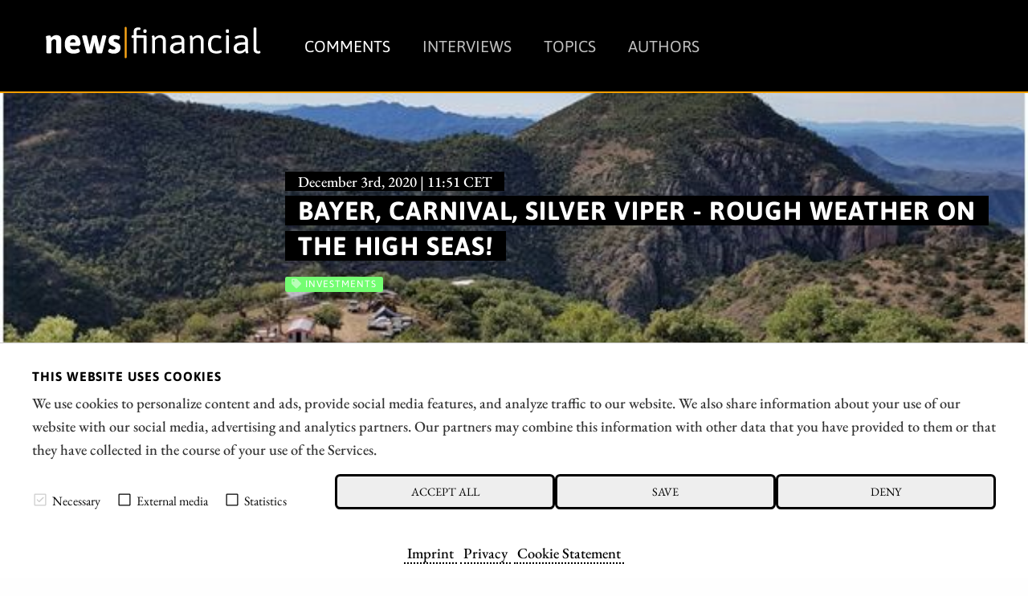

--- FILE ---
content_type: text/html; charset=UTF-8
request_url: https://news.financial/comments/bayer-carnival-silver-viper-rough-weather-on-the-high-seas
body_size: 12492
content:




<!doctype html>
<html class="no-js" lang="en">
<head>
    <meta charset="utf-8" />
    <meta http-equiv="x-ua-compatible" content="ie=edge">
    <meta name="viewport" content="width=device-width, initial-scale=1.0" />
    <meta name="robots" content="max-image-preview:large">
  
    <title>Bayer, Carnival, Silver Viper - Rough weather on the high seas!</title>

    

<script src="/assets/build/runtime.js"></script>
<link rel="stylesheet" href="/assets/build/apaton-nf.css">
<script src="/assets/build/apaton-nf.js"></script>


<script type="text/javascript">
    if (
        /Safari/.test(navigator.userAgent)
        && !/Chrome/.test(navigator.userAgent)
        && (('ontouchstart' in window) || window.DocumentTouch && document instanceof DocumentTo)
    ){
        var head  = document.getElementsByTagName('head')[0];
        var link  = document.createElement('link');
        link.rel  = 'stylesheet';
        link.type = 'text/css';
        link.href = '/assets/default/css/safari-ios.css';
        head.appendChild(link);
    }

    
</script>
    
<link rel="apple-touch-icon" sizes="57x57" href="/assets/favicons/apple-touch-icon-57x57.png">
<link rel="apple-touch-icon" sizes="60x60" href="/assets/favicons/apple-touch-icon-60x60.png">
<link rel="apple-touch-icon" sizes="72x72" href="/assets/favicons/apple-touch-icon-72x72.png">
<link rel="apple-touch-icon" sizes="76x76" href="/assets/favicons/apple-touch-icon-76x76.png">
<link rel="apple-touch-icon" sizes="114x114" href="/assets/favicons/apple-touch-icon-114x114.png">
<link rel="apple-touch-icon" sizes="120x120" href="/assets/favicons/apple-touch-icon-120x120.png">
<link rel="apple-touch-icon" sizes="144x144" href="/assets/favicons/apple-touch-icon-144x144.png">
<link rel="apple-touch-icon" sizes="152x152" href="/assets/favicons/apple-touch-icon-152x152.png">
<link rel="apple-touch-icon" sizes="180x180" href="/assets/favicons/apple-touch-icon-180x180.png">

<link rel="icon" type="image/png" sizes="192x192"  href="/assets/favicons/android-icon-192x192.png">
<link rel="icon" type="image/png" sizes="32x32" href="/assets/favicons/favicon-32x32.png">
<link rel="icon" type="image/png" sizes="96x96" href="/assets/favicons/favicon-96x96.png">
<link rel="icon" type="image/png" sizes="16x16" href="/assets/favicons/favicon-16x16.png">

<meta name="msapplication-TileColor" content="#ffffff">
<meta name="msapplication-TileImage" content="/assets/favicons/mstile-310x310.png">

<meta name="theme-color" content="#ffffff">    
    
            <meta name="robots" content="index, follow">
    
            <meta name="description" content="Gold up 60 Dollars! Precious metals are beginning to recover from their recent decline in the options market. It is often rumored that the sales in gold & silver have to do with raising money from the prominent market players. Short Gold - Long Nasdaq. The NDX, in any case, climbed to a new all-time high yesterday. In the face of renewed speculation frenzy, which also drove the Bitcoin price back to record highs, some financial media have revived the old argument. The Blockchain creature would be the new gold is the slogan, but some Tweets also show, e.g., from market analyst Fred Hickey, why Bitcoin should not be confused with the yellow metal: 'The history of gold is 3,000 years old - that of Bitcoin not even 10 - and gold has a natural attraction!' Currently, the value ratio is 10:1 - Gold analysts see the price at over USD 20,000 in 2025, but Bitcoin already costs that today." />
        
    <meta property="og:type"        content="website" />
    <meta property="og:site_name"   content="news|financial" />
    <meta property="og:title"       content="Bayer, Carnival, Silver Viper - Rough weather on the high seas!">
    <meta property="og:url"         content="https://news.financial/comments/bayer-carnival-silver-viper-rough-weather-on-the-high-seas" />
    <meta property="og:description" content="Gold up 60 Dollars! Precious metals are beginning to recover from their recent decline in the options market. It is often rumored that the sales in gold & silver have to do with raising money from the prominent market players. Short Gold - Long Nasdaq. The NDX, in any case, climbed to a new all-time high yesterday. In the face of renewed speculation frenzy, which also drove the Bitcoin price back to record highs, some financial media have revived the old argument. The Blockchain creature would be the new gold is the slogan, but some Tweets also show, e.g., from market analyst Fred Hickey, why Bitcoin should not be confused with the yellow metal: 'The history of gold is 3,000 years old - that of Bitcoin not even 10 - and gold has a natural attraction!' Currently, the value ratio is 10:1 - Gold analysts see the price at over USD 20,000 in 2025, but Bitcoin already costs that today.">

    <link href="https://news.financial/media/plugins/schokoladenseite/kirby-cookie-plugin/css/cookiebar.css" rel="stylesheet">
    
            <meta property="og:image" content="https://news.financial/media/pages/comments/bayer-carnival-silver-viper-rough-weather-on-the-high-seas/1f57417392-1756998658/silver-viper.jpg">
    
            
        
    <script data-nscript="beforeInteractive">
        function getCookie(key) {
            var keyValue = document.cookie.match('(^|;) ?' + key + '=([^;]*)(;|$)');
            return keyValue ? keyValue[2] : null;
        }
        if (getCookie('schokocookies') != null) {
            document.documentElement.setAttribute('data-cookie', 'no')
        }
    </script>
</head>
<body id="top" name="top">

<script>
		

	var cookiebarConfig = {
		domain: 'news.financial',
		cookieGroups: {
							media: {
					cookies: {
												googleMaps: {
							activateLabel: 'Activate map!*',
							activateText: '*By clicking on the button, you activate the map. By activating the map, a connection to Google is established and personal data is transmitted. Cookies are also stored. More information in our <a href="https://news.financial/privacy">Privacy</a>.',
						},
																		youtube: {
							activateLabel: 'Activate video!*',
							activateText: '*By clicking on the button, you activate the video. By activating the video, a connection to Google is established and personal data is transmitted. Cookies are also stored. More information in our <a href="https://news.financial/privacy">Privacy</a>.',
						},
											}
				},
										statistic: {
					cookies: {
													analytics: {
								gaProperty: 'G-T675TBTGLX',
							}
																	}
				}
					}
	}
</script>

<div id="cookieChoiceInfo" aria-hidden="true">
	<div class="row">
		<div class="row-intro">
			<h2>THIS WEBSITE USES COOKIES</h2>
			<p>We use cookies to personalize content and ads, provide social media features, and analyze traffic to our website. We also share information about your use of our website with our social media, advertising and analytics partners. Our partners may combine this information with other data that you have provided to them or that they have collected in the course of your use of the Services.</p>
		</div>
		<div class="row-selection">
			<div class="col-checkboxes">
				<span class="cookie-checkbox "><i role="checkbox" aria-checked="true" aria-label="Necessary (not deselectable)" tabindex="0" class="icon-checkbox icon-checkbox-selected icon-checkbox-disabled" data-cookieselection="system"></i>Necessary</span>
									<span class="cookie-checkbox "><i role="checkbox" aria-checked="false" aria-label="External media" tabindex="0" class="icon-checkbox" data-cookieselection="media"></i>External media</span>
													<span class="cookie-checkbox "><i role="checkbox" aria-checked="false" aria-label="Statistics" tabindex="0" class="icon-checkbox" data-cookieselection="statistic"></i>Statistics</span>
							</div>
			<div class="col-buttons">
				<div class="col-btn-all">
					<button class="btn-secondary cookie-btn cookie-btn-all" data-cookieselection="system,media,statistic">Accept all</a>
				</div>
				<div class="col-btn-save">
					<button class="btn-secondary cookie-btn cookie-btn-save" data-cookieselection="system">Save</a>
				</div>
				<div class="col-btn-close">
					<button class="btn-secondary cookie-btn cookie-btn-close" data-cookieselection="system">Deny</a>
				</div>
			</div>
		</div>
		<div class="row-links">
			<div class="mobile-grid-100 text-center">
				<p>
											<a href="https://news.financial/imprint">Imprint</a>
																<a href="https://news.financial/privacy">Privacy</a>
																<a href="https://news.financial/cookie-statement">Cookie Statement</a>
									</p>
			</div>
		</div>
	</div>
</div>

<div class="off-canvas-wrapper">
    <div class="mobile-nav off-canvas position-right" id="offCanvasTop1" data-off-canvas>

        <p class="text-right">
            <a data-close href="#">Close menu <i aria-label="Close menu" class="fas fa-times-circle"></i></a>
        </p>

        <hr />

        <ul class="main-nav">
            
	<li class="active">
	    <a href="https://news.financial/comments">Comments</a>
	</li>
	<li >
	    <a href="https://news.financial/interviews">Interviews</a>
	</li>
	<li >
	    <a href="https://news.financial/topics">Topics</a>
	</li>
	<li >
	    <a href="https://news.financial/authors">Authors</a>
	</li>
        </ul>

        <hr />

        <ul>
            
<li><a href="/imprint">Imprint</a></li>
<li><a href="/privacy">Privacy</a></li>
<li><a href="/conflict-of-interests-risk-note">Conflict of interests & risk note</a></li>
<li><a href="/terms-of-use">Terms of use</a></li>        </ul>

        <hr />

    </div>

    <div class="off-canvas-content" data-off-canvas-content>
        <header>
            <div class="row">
                <div class="columns small-6 medium-4 large-3">
                    <a class="simple" href="/"><img src="/assets/img/logo.svg" alt="news|financial Logo" /></a>
                </div>

                <div class="columns large-9 show-for-large">
                    <ul class="main-nav ">
                        
	<li class="active">
	    <a href="https://news.financial/comments">Comments</a>
	</li>
	<li >
	    <a href="https://news.financial/interviews">Interviews</a>
	</li>
	<li >
	    <a href="https://news.financial/topics">Topics</a>
	</li>
	<li >
	    <a href="https://news.financial/authors">Authors</a>
	</li>
                    </ul>
                    &nbsp;
                </div>

                <div class="columns small-6 medium-8 hide-for-large text-right">
                    <i class="fas fa-2x fa-bars" data-toggle="offCanvasTop1"></i>
                </div>

            </div>
        </header>
<main>

	<article>
        <div class="motive" style="background-image: url('https://news.financial/media/pages/comments/bayer-carnival-silver-viper-rough-weather-on-the-high-seas/1f57417392-1756998658/silver-viper-1920x-q80.jpg')">
			<section>
	    		<div class="row">
	        		<div class="columns large-9 large-offset-3">
	        			<p class="interview_with">December 3rd, 2020 | 11:51 CET</p>
	            		<div style="padding: 0 0 1rem 1rem;">
	            			<h1>
																	Bayer, Carnival, Silver Viper - Rough weather on the high seas!															</h1>
	            		</div>
	            		
	            		
<ul class="tags">
    	<li class="investments" style="background-color: #74fd72; ">
  		<i class="fa fa-tag" aria-hidden="true"></i> Investments  	</li>
  </ul>	            		
	            	</div>
	            </div>
	        </section>
	    </div>

        
    <div class="c1" style="margin: 0; font-size: 0.75rem; padding: 0.2rem 0 0 0;">
        <div class="row">
            <div class="columns text-right">
                Photo credits:
                Silver Viper Minerals            </div>
        </div>
    </div>

	    <section class="c2" id="newsletterPre">
            <div class="row">
    			<div class="columns large-offset-3 large-9">

											<p>Gold up 60 Dollars! Precious metals are beginning to recover from their recent decline in the options market. It is often rumored that the sales in gold &amp; silver have to do with raising money from the prominent market players. Short Gold - Long Nasdaq. The NDX, in any case, climbed to a new all-time high yesterday. In the face of renewed speculation frenzy, which also drove the Bitcoin price back to record highs, some financial media have revived the old argument. The Blockchain creature would be the new gold is the slogan, but some Tweets also show, e.g., from market analyst Fred Hickey, why Bitcoin should not be confused with the yellow metal: "The history of gold is 3,000 years old - that of Bitcoin not even 10 - and gold has a natural attraction!" Currently, the value ratio is 10:1 - Gold analysts see the price at over USD 20,000 in 2025, but Bitcoin already costs that today.</p>					   					

   					<p class="date">
					   	<i class="fas fa-clock"></i>
						time to read:						<strong>4 minutes</strong>
						
            			| <i class="fa fa-user-circle" aria-hidden="true"></i>
						Author:

            			 
					        
                                                            <a href="https://news.financial/authors/andre-will-laudien">André Will-Laudien</a>
                            					    
						<br /> ISIN:
																										CA8283341029													,							GB0031215220													,							DE000BAY0017						
            		</p>
    			</div>
    		</div>
    	</section>

        
		<section>
		    <div class="row">
		        <div class="columns large-9 large-offset-3 end">
					<h2>Table of contents:</h2>
		            <div class="toc">
                        <ul data-toc="#mainContent" data-toc-headings="h2,h3,h4"></ul>
                    </div>
		        </div>
		    </div>

		    <hr />

		    <div class="row">

		        <div class="columns large-3">
		        	
	<div class="quote shadow ">
		<div class="row collapse">
			
							<div class="columns small-3 medium-2 large-12 text-center">
					<img class="face face-small" src="https://news.financial/media/pages/interviews/desert-gold-ventures-ceo-jared-scharf-allied-gold-barrick-gold-and-endeavour-mining-are-important-neighbors/157eb3a67c-1756998662/jared-scharf-54x54-crop-q85.png" alt="Jared Scharf, CEO, Desert Gold Ventures Inc." title="Jared Scharf, CEO, Desert Gold Ventures Inc." />
				</div>
						
			<div class="columns small-9 medium-10 large-12">
				<blockquote>
					"[...] We have built one of the largest land packages of any non-producer in the belt at over 440 sq.km and have made more than 25 gold discoveries on the property to date with 5 of these discoveries totaling about 1.1 million ounces of gold resources. [...]"
					<cite>
						Jared Scharf,
						CEO,
						Desert Gold Ventures Inc.					</cite>
				</blockquote>

									<p>
						<i class="fa fa-arrow-circle-right" aria-hidden="true"></i>
						<a href="https://news.financial/interviews/desert-gold-ventures-ceo-jared-scharf-allied-gold-barrick-gold-and-endeavour-mining-are-important-neighbors">Full interview</a>
					</p>
							</div>
		</div>
	</div>
	
                    &nbsp;
                    <div class="show-for-large">
                        <p class="text-center">Author</p>
                        
						    <div class="text-center">
        <div class="text-center">
    <a class="simple" href="https://news.financial/authors/andre-will-laudien">
        <img class="face" src="https://news.financial/media/pages/authors/andre-will-laudien/c121f9dcc4-1756998662/andre-will-laudien-118x118-crop-q80.png" alt="Andr&eacute; Will-Laudien" title="Andr&eacute; Will-Laudien" />

    </a>
</div>    </div>

<h2 class="text-center">
    <a title="André Will-Laudien" href="https://news.financial/authors/andre-will-laudien">André Will-Laudien</a>
</h2>

<p><p>Born in Munich, he first studied economics and graduated in business administration at the Ludwig-Maximilians-University in 1995. As he was involved with the stock market at a very early stage, he now has more than 30 years of experience in the capital markets.</p></p>

<p><a title="André Will-Laudien" href="https://news.financial/authors/andre-will-laudien">About the author</a></p>

<hr class="show-for-small-only" />
						
<hr />

<h2 class="text-center">Tag cloud</h2>


<ul class="tags">
                    <li>
        <a href="/comments/tag:Mining"><i class="fa fa-tag" aria-hidden="true"></i> Mining</a>
    </li>
                <li>
        <a href="/comments/tag:zinc"><i class="fa fa-tag" aria-hidden="true"></i> zinc</a>
    </li>
                <li>
        <a href="/comments/tag:CriticalMetals"><i class="fa fa-tag" aria-hidden="true"></i> CriticalMetals</a>
    </li>
                <li>
        <a href="/comments/tag:Defense"><i class="fa fa-tag" aria-hidden="true"></i> Defense</a>
    </li>
                <li>
        <a href="/comments/tag:Drones"><i class="fa fa-tag" aria-hidden="true"></i> Drones</a>
    </li>
                <li>
        <a href="/comments/tag:armaments"><i class="fa fa-tag" aria-hidden="true"></i> armaments</a>
    </li>
                <li>
        <a href="/comments/tag:royalties"><i class="fa fa-tag" aria-hidden="true"></i> royalties</a>
    </li>
                <li>
        <a href="/comments/tag:Sustainability"><i class="fa fa-tag" aria-hidden="true"></i> Sustainability</a>
    </li>
                <li>
        <a href="/comments/tag:Investments"><i class="fa fa-tag" aria-hidden="true"></i> Investments</a>
    </li>
                <li>
        <a href="/comments/tag:travel"><i class="fa fa-tag" aria-hidden="true"></i> travel</a>
    </li>
                <li>
        <a href="/comments/tag:airline"><i class="fa fa-tag" aria-hidden="true"></i> airline</a>
    </li>
                <li>
        <a href="/comments/tag:aerospace"><i class="fa fa-tag" aria-hidden="true"></i> aerospace</a>
    </li>
                <li>
        <a href="/comments/tag:Biotechnology"><i class="fa fa-tag" aria-hidden="true"></i> Biotechnology</a>
    </li>
                <li>
        <a href="/comments/tag:Biotech"><i class="fa fa-tag" aria-hidden="true"></i> Biotech</a>
    </li>
                <li>
        <a href="/comments/tag:Pharma"><i class="fa fa-tag" aria-hidden="true"></i> Pharma</a>
    </li>
                <li>
        <a href="/comments/tag:Gold"><i class="fa fa-tag" aria-hidden="true"></i> Gold</a>
    </li>
                <li>
        <a href="/comments/tag:Commodities"><i class="fa fa-tag" aria-hidden="true"></i> Commodities</a>
    </li>
                <li>
        <a href="/comments/tag:renewableenergy"><i class="fa fa-tag" aria-hidden="true"></i> renewableenergy</a>
    </li>
                <li>
        <a href="/comments/tag:Batteries"><i class="fa fa-tag" aria-hidden="true"></i> Batteries</a>
    </li>
                <li>
        <a href="/comments/tag:BatteryMetals"><i class="fa fa-tag" aria-hidden="true"></i> BatteryMetals</a>
    </li>
            </ul>

						<hr />

<h2 class="text-center">Shares cloud</h2>


<ul class="tags">
                        <li>
        <a href="/comments/isin:AU000000DRO2"><i class="fa fa-tag" aria-hidden="true"></i>
            DRONESHIELD LTD        </a>
    </li>
                    <li>
        <a href="/comments/isin:CA70260R1082"><i class="fa fa-tag" aria-hidden="true"></i>
            PASINEX RESOURCES LTD.        </a>
    </li>
                    <li>
        <a href="/comments/isin:DE000RENK730"><i class="fa fa-tag" aria-hidden="true"></i>
            RENK AG O.N.        </a>
    </li>
                    <li>
        <a href="/comments/isin:DE0007314007"><i class="fa fa-tag" aria-hidden="true"></i>
            HEIDELBERG.DRUCKMA.O.N.        </a>
    </li>
                    <li>
        <a href="/comments/isin:DE000TUAG505"><i class="fa fa-tag" aria-hidden="true"></i>
            TUI AG NA O.N.        </a>
    </li>
                    <li>
        <a href="/comments/isin:CA75527Q1081"><i class="fa fa-tag" aria-hidden="true"></i>
            RE ROYALTIES LTD        </a>
    </li>
                    <li>
        <a href="/comments/isin:DE0008232125"><i class="fa fa-tag" aria-hidden="true"></i>
            LUFTHANSA AG VNA O.N.        </a>
    </li>
                    <li>
        <a href="/comments/isin:US0092791005"><i class="fa fa-tag" aria-hidden="true"></i>
            AIRBUS SE /UNSP.ADRS        </a>
    </li>
                    <li>
        <a href="/comments/isin:US7170811035"><i class="fa fa-tag" aria-hidden="true"></i>
            PFIZER INC. DL-_05        </a>
    </li>
                    <li>
        <a href="/comments/isin:DE000BAY0017"><i class="fa fa-tag" aria-hidden="true"></i>
            BAYER AG NA O.N.        </a>
    </li>
                    <li>
        <a href="/comments/isin:GB00BM9XQ619"><i class="fa fa-tag" aria-hidden="true"></i>
            VIDAC PHARMA HOLDING PLC        </a>
    </li>
                    <li>
        <a href="/comments/isin:DE000A0D6554"><i class="fa fa-tag" aria-hidden="true"></i>
            NORDEX SE O.N.        </a>
    </li>
                    <li>
        <a href="/comments/isin:DK0062498333"><i class="fa fa-tag" aria-hidden="true"></i>
            NOVO NORDISK A/S        </a>
    </li>
                    <li>
        <a href="/comments/isin:CA00149L1058"><i class="fa fa-tag" aria-hidden="true"></i>
            AJN RESOURCES INC. O.N.        </a>
    </li>
                    <li>
        <a href="/comments/isin:US03743Q1085"><i class="fa fa-tag" aria-hidden="true"></i>
            APA CORPORATION        </a>
    </li>
                    <li>
        <a href="/comments/isin:CA62908A1003"><i class="fa fa-tag" aria-hidden="true"></i>
            NEO BATTERY MATERIALS LTD        </a>
    </li>
                    <li>
        <a href="/comments/isin:US47215P1066"><i class="fa fa-tag" aria-hidden="true"></i>
            JD.COM SP.ADR A1 DL-00002        </a>
    </li>
                    <li>
        <a href="/comments/isin:CA06849F1080"><i class="fa fa-tag" aria-hidden="true"></i>
            BARRICK MINING CORPORATION        </a>
    </li>
                    <li>
        <a href="/comments/isin:CA32076V1031"><i class="fa fa-tag" aria-hidden="true"></i>
            FIRST MAJESTIC SILVER        </a>
    </li>
                    <li>
        <a href="/comments/isin:CA8280611010"><i class="fa fa-tag" aria-hidden="true"></i>
            SILVER NORTH RESOURCES LTD        </a>
    </li>
            </ul>                    </div>
		        </div>

		        <div class="columns large-9 end">     
		            
		            <div class="content" id="mainContent">
		            	
						
						<div class="show-for-large" style="margin-bottom: 1rem;">
							
<section>
    <div class="row collapse">
        <div class="smIconsWrap">

            <a  class="tg"
                target="_blank"
                rel="noopener"
                href="https://t.me/news_financial_en">
                <i class="fab fa-telegram"></i>
            </a>

            <a  class="tw"
                target="_blank"
                rel="noopener"
                href="http://twitter.com/share?text=Bayer%2C%20Carnival%2C%20Silver%20Viper%20-%20Rough%20weather%20on%20the%20high%20seas%21&url=https%3A%2F%2Fnews.financial%2Fcomments%2Fbayer-carnival-silver-viper-rough-weather-on-the-high-seas&hashtags=Investments">
                <i class="fab fa-twitter"></i>
            </a>

            <a  class="fb"
                target="_blank"
                rel="noopener"
                href="http://www.facebook.com/sharer.php?u=https%3A%2F%2Fnews.financial%2Fcomments%2Fbayer-carnival-silver-viper-rough-weather-on-the-high-seas">
                <i class="fab fa-facebook"></i>
            </a>

            <a  class="wa"
                href="whatsapp://send?text=https%3A%2F%2Fnews.financial%2Fcomments%2Fbayer-carnival-silver-viper-rough-weather-on-the-high-seas?utm_source=whatsapp&amp;utm_medium=sharebutton&amp;utm_campaign=whatsapp">
                <i class="fab fa-whatsapp"></i>
            </a>

            <a  class="rd"
                target="_blank"
                rel="noopener"
                href="http://www.reddit.com/submit?title=Bayer%2C%20Carnival%2C%20Silver%20Viper%20-%20Rough%20weather%20on%20the%20high%20seas%21&url=https%3A%2F%2Fnews.financial%2Fcomments%2Fbayer-carnival-silver-viper-rough-weather-on-the-high-seas&hashtags=Investments">
                <i class="fab fa-reddit-alien"></i>
            </a>

            <a  class="ln"
                target="_blank"
                rel="noopener"
                href="https://www.linkedin.com/shareArticle?mini=true&url=https%3A%2F%2Fnews.financial%2Fcomments%2Fbayer-carnival-silver-viper-rough-weather-on-the-high-seas&summary=Bayer%2C+Carnival%2C+Silver+Viper+-+Rough+weather+on+the+high+seas%21">
                <i class="fab fa-linkedin-in"></i>
            </a>

            <a  class="xi"
                target="_blank"
                rel="noopener"
                href="https://www.xing.com/spi/shares/new?url=https%3A%2F%2Fnews.financial%2Fcomments%2Fbayer-carnival-silver-viper-rough-weather-on-the-high-seas">
                <i class="fab fa-xing"></i>
            </a>

            <a  class="po"
                target="_blank"
                rel="noopener"
                href="https://widgets.getpocket.com/v1/popup?url=https%3A%2F%2Fnews.financial%2Fcomments%2Fbayer-carnival-silver-viper-rough-weather-on-the-high-seas">
                <i class="fab fa-get-pocket"></i>
            </a>

            <a  class="ml"
                target="_blank"
                href="mailto:?subject=Bayer%2C%20Carnival%2C%20Silver%20Viper%20-%20Rough%20weather%20on%20the%20high%20seas%21&amp;body=https://news.financial/comments/bayer-carnival-silver-viper-rough-weather-on-the-high-seas">
                <i class="fas fa-envelope"></i>
            </a>


            <a  class="rs show-for-large"
                target="_blank"
                href="./rss">
                <i class="fas fa-rss"></i>
            </a>

            <a  class="ho"
                href="/">
                <i class="fas fa-home"></i>
            </a>

        </div>


    </div>
</section>
						</div>

						<h2>Bayer - The naughty daughter</h2>
<p>A federal judge has rejected Bayer AG's proposed USD 648 million settlement in a class-action lawsuit filed by cities and other plaintiffs alleging PCB contamination. In a decision issued on November 25, the US District Judge in Los Angeles said the agreement appeared "too broad in scope" because it could shield Bayer from future claims and would require the plaintiffs to indemnify Bayer against such claims. <strong>Bayer acquired Monsanto for USD 63 billion in 2018 and said in a statement that it would work with plaintiffs to resolve their concerns.</strong> Los Angeles County and the cities of San Diego, Baltimore and Portland are among the plaintiffs, who are now from 36 states. The payout was to include USD 550 million for Class Members and up to USD 98 million for attorneys' fees and disbursements. For the time being, the proceedings continue.</p>
<p><strong>Already in June, Bayer announced plans to pay approximately USD12 billion to settle litigation relating to Monsanto's herbicide Roundup.</strong> Bayer has now stated that Roundup is safe and well-tolerated by humans. A further problem exists with polychlorinated biphenyls (PCBs). They were once used extensively to insulate electrical appliances and were also used in products such as carbonless paper, sealants, flooring and paints. The US government banned PCBs in 1979 after they were linked to cancer and other health problems. Monsanto produced PCBs from 1935 to 1977, and now the Company is trying to close the story once and for all.</p>
<p>Bayer is still swirling in the US wave of lawsuits, and in 2020, is one of the weakest stocks in the DAX. The Company has a market value of only about EUR 47 billion, at its height, it used to be over EUR 130 billion. When Bayer will be able to escape from the clutches of justice remains questionable. <strong>In any case, the Monsanto takeover will go down in the history books as one of the most significant value destructions of all time.</strong> For Bayer, this is a disservice done by a management team that is completely detached from the Company.</p>
<h2>Carnival Corp. - Goodbye cruises</h2>
<p>The recent explosion of coronavirus infections means the expectation that cruises will commence are premature. <strong>Carnival, together with Royal Caribbean and Norwegian Cruise Lines, is one of the big 3 players in this sector, which has been lying idle since the beginning of the year</strong>. The pre-sold cruises for February and March are cancelled again. One can now only hope for free travel in the summer.</p>
<p>The stocks of the badly shaken industry crashed again. <strong>Carnival's annual loss amounts to an impressive 60%. The share recovered by 60% from its November low, but the volatility demonstrates the pitfall of the percentage calculation.</strong> The long term investor is sitting on massive losses, the short term oriented and courageous speculator, armed with the hope of a vaccine, can calmly realize again and hope for the next sell-off of the stock. Fundamentally, all significant lines are already on the verge of over-indebtedness, and various government aid packages have been applied for. </p>
<p><strong>Given the 99 percent drop in sales, the third quarter was an absolute catastrophe, and the figures for the fourth quarter could hardly be better.</strong> The fiscal year ended now on November 30, and Carnival will probably report the worst figures in its long history. However, the stock market threw out a lifebelt, as Carnival reported a sale of shares worth USD 1.5 billion on November 10. They took advantage of the rally after the US election, in which the shares rose from USD 14 to over USD 20. </p>
<p>The new money will now delay the risk of bankruptcy, but not for too long. Only on the assumption of rapid global approval of a vaccine and a quick market launch could the tide turn; otherwise, the pandemic will continue well into 2021. <strong>That may be too long for Carnival. Management sold shares yesterday after reaching a 6-month high.</strong></p>
<h2>Silver Viper - First-class projects, tax effects</h2>
<p>"Tax Loss Selling" is the keyword of the last days. In the course of the somewhat lighter precious metal prices, many mines and explorers also went down. <strong>Canadian investors are taking advantage of the tax benefits to offset their annual profits with incurred losses, in turn creating liquidity resources for re-entry after the turn of the year</strong>. The promising Silver Viper also entered the correction mill with a 50 percent loss - but the projects are still 1A in character.</p>
<p>The former Pan American Silver project "La Virginia" not only has first-class historical exploration, but the drill bit has recently uncovered discoveries and great potential in new zones such as El Rubi. <strong>The gold-silver project is located in northern Sonora, the leading gold-producing state of Mexico.</strong></p>
<p>With a total of 188 drill holes and peak values of 7.63 grams of gold and 363 grams of silver per tonne, the area is truly inspiring as the structures are relatively near surface. Much of the project has not yet been mapped or drilled, which certainly offers some surprises. <strong>As of September 30, the balance sheet carried USD 4.3 million in cash, enough to continue into the new year, as Silver Viper currently has an excellent track record of discoveries at La Virginia and the new El Rubi zone.</strong></p>
<p><strong>Management and institutional investors own 83% of the shares, leaving only a small free float of 17%.</strong> Nearly halved in value since the summer, the Company has a capitalization of only CAD 36 million. It should therefore come as no surprise that after the tax-induced sales, a stronger catch-up movement is starting in December.</p>
                        <div class="show-for-large">
							
<section>
    <div class="row collapse">
        <div class="smIconsWrap">

            <a  class="tg"
                target="_blank"
                rel="noopener"
                href="https://t.me/news_financial_en">
                <i class="fab fa-telegram"></i>
            </a>

            <a  class="tw"
                target="_blank"
                rel="noopener"
                href="http://twitter.com/share?text=Bayer%2C%20Carnival%2C%20Silver%20Viper%20-%20Rough%20weather%20on%20the%20high%20seas%21&url=https%3A%2F%2Fnews.financial%2Fcomments%2Fbayer-carnival-silver-viper-rough-weather-on-the-high-seas&hashtags=Investments">
                <i class="fab fa-twitter"></i>
            </a>

            <a  class="fb"
                target="_blank"
                rel="noopener"
                href="http://www.facebook.com/sharer.php?u=https%3A%2F%2Fnews.financial%2Fcomments%2Fbayer-carnival-silver-viper-rough-weather-on-the-high-seas">
                <i class="fab fa-facebook"></i>
            </a>

            <a  class="wa"
                href="whatsapp://send?text=https%3A%2F%2Fnews.financial%2Fcomments%2Fbayer-carnival-silver-viper-rough-weather-on-the-high-seas?utm_source=whatsapp&amp;utm_medium=sharebutton&amp;utm_campaign=whatsapp">
                <i class="fab fa-whatsapp"></i>
            </a>

            <a  class="rd"
                target="_blank"
                rel="noopener"
                href="http://www.reddit.com/submit?title=Bayer%2C%20Carnival%2C%20Silver%20Viper%20-%20Rough%20weather%20on%20the%20high%20seas%21&url=https%3A%2F%2Fnews.financial%2Fcomments%2Fbayer-carnival-silver-viper-rough-weather-on-the-high-seas&hashtags=Investments">
                <i class="fab fa-reddit-alien"></i>
            </a>

            <a  class="ln"
                target="_blank"
                rel="noopener"
                href="https://www.linkedin.com/shareArticle?mini=true&url=https%3A%2F%2Fnews.financial%2Fcomments%2Fbayer-carnival-silver-viper-rough-weather-on-the-high-seas&summary=Bayer%2C+Carnival%2C+Silver+Viper+-+Rough+weather+on+the+high+seas%21">
                <i class="fab fa-linkedin-in"></i>
            </a>

            <a  class="xi"
                target="_blank"
                rel="noopener"
                href="https://www.xing.com/spi/shares/new?url=https%3A%2F%2Fnews.financial%2Fcomments%2Fbayer-carnival-silver-viper-rough-weather-on-the-high-seas">
                <i class="fab fa-xing"></i>
            </a>

            <a  class="po"
                target="_blank"
                rel="noopener"
                href="https://widgets.getpocket.com/v1/popup?url=https%3A%2F%2Fnews.financial%2Fcomments%2Fbayer-carnival-silver-viper-rough-weather-on-the-high-seas">
                <i class="fab fa-get-pocket"></i>
            </a>

            <a  class="ml"
                target="_blank"
                href="mailto:?subject=Bayer%2C%20Carnival%2C%20Silver%20Viper%20-%20Rough%20weather%20on%20the%20high%20seas%21&amp;body=https://news.financial/comments/bayer-carnival-silver-viper-rough-weather-on-the-high-seas">
                <i class="fas fa-envelope"></i>
            </a>


            <a  class="rs show-for-large"
                target="_blank"
                href="./rss">
                <i class="fas fa-rss"></i>
            </a>

            <a  class="ho"
                href="/">
                <i class="fas fa-home"></i>
            </a>

        </div>


    </div>
</section>
						</div>

						<div class="hide-for-large">
							<div style="position: fixed; width: 100%; bottom: 0; left: 0;">
								
<section>
    <div class="row collapse">
        <div class="smIconsWrap">

            <a  class="tg"
                target="_blank"
                rel="noopener"
                href="https://t.me/news_financial_en">
                <i class="fab fa-telegram"></i>
            </a>

            <a  class="tw"
                target="_blank"
                rel="noopener"
                href="http://twitter.com/share?text=Bayer%2C%20Carnival%2C%20Silver%20Viper%20-%20Rough%20weather%20on%20the%20high%20seas%21&url=https%3A%2F%2Fnews.financial%2Fcomments%2Fbayer-carnival-silver-viper-rough-weather-on-the-high-seas&hashtags=Investments">
                <i class="fab fa-twitter"></i>
            </a>

            <a  class="fb"
                target="_blank"
                rel="noopener"
                href="http://www.facebook.com/sharer.php?u=https%3A%2F%2Fnews.financial%2Fcomments%2Fbayer-carnival-silver-viper-rough-weather-on-the-high-seas">
                <i class="fab fa-facebook"></i>
            </a>

            <a  class="wa"
                href="whatsapp://send?text=https%3A%2F%2Fnews.financial%2Fcomments%2Fbayer-carnival-silver-viper-rough-weather-on-the-high-seas?utm_source=whatsapp&amp;utm_medium=sharebutton&amp;utm_campaign=whatsapp">
                <i class="fab fa-whatsapp"></i>
            </a>

            <a  class="rd"
                target="_blank"
                rel="noopener"
                href="http://www.reddit.com/submit?title=Bayer%2C%20Carnival%2C%20Silver%20Viper%20-%20Rough%20weather%20on%20the%20high%20seas%21&url=https%3A%2F%2Fnews.financial%2Fcomments%2Fbayer-carnival-silver-viper-rough-weather-on-the-high-seas&hashtags=Investments">
                <i class="fab fa-reddit-alien"></i>
            </a>

            <a  class="ln"
                target="_blank"
                rel="noopener"
                href="https://www.linkedin.com/shareArticle?mini=true&url=https%3A%2F%2Fnews.financial%2Fcomments%2Fbayer-carnival-silver-viper-rough-weather-on-the-high-seas&summary=Bayer%2C+Carnival%2C+Silver+Viper+-+Rough+weather+on+the+high+seas%21">
                <i class="fab fa-linkedin-in"></i>
            </a>

            <a  class="xi"
                target="_blank"
                rel="noopener"
                href="https://www.xing.com/spi/shares/new?url=https%3A%2F%2Fnews.financial%2Fcomments%2Fbayer-carnival-silver-viper-rough-weather-on-the-high-seas">
                <i class="fab fa-xing"></i>
            </a>

            <a  class="po"
                target="_blank"
                rel="noopener"
                href="https://widgets.getpocket.com/v1/popup?url=https%3A%2F%2Fnews.financial%2Fcomments%2Fbayer-carnival-silver-viper-rough-weather-on-the-high-seas">
                <i class="fab fa-get-pocket"></i>
            </a>

            <a  class="ml"
                target="_blank"
                href="mailto:?subject=Bayer%2C%20Carnival%2C%20Silver%20Viper%20-%20Rough%20weather%20on%20the%20high%20seas%21&amp;body=https://news.financial/comments/bayer-carnival-silver-viper-rough-weather-on-the-high-seas">
                <i class="fas fa-envelope"></i>
            </a>


            <a  class="rs show-for-large"
                target="_blank"
                href="./rss">
                <i class="fas fa-rss"></i>
            </a>

            <a  class="ho"
                href="/">
                <i class="fas fa-home"></i>
            </a>

        </div>


    </div>
</section>
							</div>
						</div>
						
                    </div>

					
<hr />

<h4>Conflict of interest</h4>
<p>Pursuant to §85 of the German Securities Trading Act (WpHG), we point out that Apaton Finance GmbH as well as partners, authors or employees of Apaton Finance GmbH (hereinafter referred to as "Relevant Persons") may in the future hold shares or other financial instruments of the mentioned companies or will bet on rising or falling on rising or falling prices and therefore a conflict of interest may arise in the future. conflict of interest may arise in the future. The Relevant Persons reserve the shares or other financial instruments of the company at any time (hereinafter referred to as the company at any time (hereinafter referred to as a "Transaction"). "Transaction"). Transactions may under certain circumstances influence the respective price of the shares or other financial instruments of the of the Company.</p>
<p>Furthermore, Apaton Finance GmbH reserves the right to enter into future relationships with the company or with third parties in relation to reports on the company. with regard to reports on the company, which are published within the scope of the Apaton Finance GmbH as well as in the social media, on partner sites or in e-mails, on partner sites or in e-mails. The above references to existing conflicts of interest apply apply to all types and forms of publication used by Apaton Finance GmbH uses for publications on companies. </p>
<h4>Risk notice</h4>
<p>Apaton Finance GmbH offers editors, agencies and companies the opportunity to publish commentaries, interviews, summaries, news and etc. on news.financial. These contents serve information for readers and does not constitute a call to action or recommendations, neither explicitly nor implicitly. implicitly, they are to be understood as an assurance of possible price be understood. The contents do not replace individual professional investment advice and do not constitute an offer to sell the share(s) offer to sell the share(s) or other financial instrument(s) in question, nor is it an nor an invitation to buy or sell such.</p>
<p>The content is expressly not a financial analysis, but rather financial analysis, but rather journalistic or advertising texts. Readers or users who make investment decisions or carry out transactions on the basis decisions or transactions on the basis of the information provided here act completely at their own risk. There is no contractual relationship between between Apaton Finance GmbH and its readers or the users of its offers. users of its offers, as our information only refers to the company and not to the company, but not to the investment decision of the reader or user. or user.</p>
<p>The acquisition of financial instruments entails high risks that can lead to the total loss of the capital invested. The information published by Apaton Finance GmbH and its authors are based on careful research on careful research, nevertheless no liability for financial losses financial losses or a content guarantee for topicality, correctness, adequacy and completeness of the contents offered here. contents offered here. Please also note our <a href="https://news.financial/terms-of-use">Terms of use</a>.</p>                    
                    <div class="hide-for-large">
                        <hr />
                        <p class="text-center">Der Autor</p>
                            <div class="text-center">
        <div class="text-center">
    <a class="simple" href="https://news.financial/authors/andre-will-laudien">
        <img class="face" src="https://news.financial/media/pages/authors/andre-will-laudien/c121f9dcc4-1756998662/andre-will-laudien-118x118-crop-q80.png" alt="Andr&eacute; Will-Laudien" title="Andr&eacute; Will-Laudien" />

    </a>
</div>    </div>

<h2 class="text-center">
    <a title="André Will-Laudien" href="https://news.financial/authors/andre-will-laudien">André Will-Laudien</a>
</h2>

<p><p>Born in Munich, he first studied economics and graduated in business administration at the Ludwig-Maximilians-University in 1995. As he was involved with the stock market at a very early stage, he now has more than 30 years of experience in the capital markets.</p></p>

<p><a title="André Will-Laudien" href="https://news.financial/authors/andre-will-laudien">About the author</a></p>

<hr class="show-for-small-only" />                    </div>

		        </div>
		    </div>

		    	    </section>

	</article>

</main>


	<hr />

	<section>
	    <div class="row">
	        <div class="columns"> 
	        	<h2 class="text-center" style="font-size: 1.5rem; font-weight: 300; padding: 2rem 0 2rem 0;">Related comments:</h2>
	        	
	        			        	

<div class="row">

	<div class="columns medium-3">
					<p><a class="simple" href="https://news.financial/comments/money-printing-presses-unveiled-in-2026-where-to-invest-now-tui-re-royalties-lufthansa-and-airbus">
				<img src="https://news.financial/media/pages/comments/money-printing-presses-unveiled-in-2026-where-to-invest-now-tui-re-royalties-lufthansa-and-airbus/6c197d583d-1766470401/0-reroyalties-600x400-crop-q30.jpg" />
			</a></p>
			</div>

	<div class="columns medium-9">
		<p class="date">
			<i class="fa fa-calendar"></i>
			
			Commented by André Will-Laudien			on December 23rd, 2025 | 08:50 CET		</p>

					<h2><a href="https://news.financial/comments/money-printing-presses-unveiled-in-2026-where-to-invest-now-tui-re-royalties-lufthansa-and-airbus">Money printing presses unveiled in 2026! Where to invest now? TUI, RE Royalties, Lufthansa, and Airbus</a></h2>
				
		
<ul class="tags">
    	<li class="royalties" style="background-color: #a5d0e6; ">
  		<i class="fa fa-tag" aria-hidden="true"></i> royalties  	</li>
    	<li class="sustainability" style="background-color: #5e6689; ">
  		<i class="fa fa-tag" aria-hidden="true"></i> Sustainability  	</li>
    	<li class="investments" style="background-color: #74fd72; ">
  		<i class="fa fa-tag" aria-hidden="true"></i> Investments  	</li>
    	<li class="travel" style="background-color: #2d0b6b; ">
  		<i class="fa fa-tag" aria-hidden="true"></i> travel  	</li>
    	<li class="airline" style="background-color: #ec141e; ">
  		<i class="fa fa-tag" aria-hidden="true"></i> airline  	</li>
    	<li class="aerospace" style="background-color: #581f65; ">
  		<i class="fa fa-tag" aria-hidden="true"></i> aerospace  	</li>
  </ul>
					<p>In an inflationary environment, investors are looking for stability. What could be better suited than equity investments that pay high dividends and also follow sustainable principles? RE Royalties operates a successful business model that combines both ideas. The travel industry has also been trying to reduce its carbon footprint for years. How far have efforts to bring about a fundamental change come? TUI, Lufthansa, and Airbus showed decent returns in 2025. But what does the future hold?</p>		

		<a href="https://news.financial/comments/money-printing-presses-unveiled-in-2026-where-to-invest-now-tui-re-royalties-lufthansa-and-airbus" class="button">Read</a>
	</div>
</div>

<hr />							        	

<div class="row">

	<div class="columns medium-3">
					<p><a class="simple" href="https://news.financial/comments/gold-or-silver-both-barrick-mining-first-majestic-silver-and-silver-north-resources-in-focus">
				<img src="https://news.financial/media/pages/comments/gold-or-silver-both-barrick-mining-first-majestic-silver-and-silver-north-resources-in-focus/b71eee0b13-1766433926/0-silvernorth-600x400-crop-q30.jpg" />
			</a></p>
			</div>

	<div class="columns medium-9">
		<p class="date">
			<i class="fa fa-calendar"></i>
			
			Commented by Fabian Lorenz			on December 23rd, 2025 | 07:25 CET		</p>

					<h2><a href="https://news.financial/comments/gold-or-silver-both-barrick-mining-first-majestic-silver-and-silver-north-resources-in-focus">GOLD or SILVER? Both? Barrick Mining, First Majestic Silver, and Silver North Resources in focus!</a></h2>
				
		
<ul class="tags">
    	<li class="mining" style="background-color: #25dd6a; ">
  		<i class="fa fa-tag" aria-hidden="true"></i> Mining  	</li>
    	<li class="gold" style="background-color: #47a91d; ">
  		<i class="fa fa-tag" aria-hidden="true"></i> Gold  	</li>
    	<li class="silver" style="background-color: #2f5b18; ">
  		<i class="fa fa-tag" aria-hidden="true"></i> Silver  	</li>
    	<li class="commodities" style="background-color: #6cfbd1; ">
  		<i class="fa fa-tag" aria-hidden="true"></i> Commodities  	</li>
    	<li class="investments" style="background-color: #74fd72; ">
  		<i class="fa fa-tag" aria-hidden="true"></i> Investments  	</li>
  </ul>
					<p>Gold and silver are not taking a break just before Christmas. The prices of precious metals are rising and rising. For silver, some experts' price target of USD 100 no longer seems unrealistic. First Majestic Silver's stock has performed even better. There is little choice among silver producers, and prices seem to be running hot. A shift to explorers in the coming year would come as no surprise. Silver North Resources is entering the new year with full coffers and positive results and aims to resume drilling as soon as possible. The Company is active in legally secure Canada, and its shares are attractive for investors. Those who missed the opportunity to invest in Barrick Mining in 2025 missed out on a threefold increase in value. The Company is also likely to have a few surprises in store in 2026. Perhaps even a hostile takeover?</p>		

		<a href="https://news.financial/comments/gold-or-silver-both-barrick-mining-first-majestic-silver-and-silver-north-resources-in-focus" class="button">Read</a>
	</div>
</div>

<hr />							        	

<div class="row">

	<div class="columns medium-3">
					<p><a class="simple" href="https://news.financial/comments/spectacular-gains-in-2025-almonty-up-8x-rheinmetall-up-2x-is-tkms-next-let-profits-run">
				<img src="https://news.financial/media/pages/comments/spectacular-gains-in-2025-almonty-up-8x-rheinmetall-up-2x-is-tkms-next-let-profits-run/460f070fd1-1766429366/0-almonty-600x400-crop-q30.jpg" />
			</a></p>
			</div>

	<div class="columns medium-9">
		<p class="date">
			<i class="fa fa-calendar"></i>
			
			Commented by Carsten Mainitz			on December 23rd, 2025 | 07:20 CET		</p>

					<h2><a href="https://news.financial/comments/spectacular-gains-in-2025-almonty-up-8x-rheinmetall-up-2x-is-tkms-next-let-profits-run">Spectacular gains in 2025: Almonty up 8x, Rheinmetall up 2x - is TKMS next? Let profits run?</a></h2>
				
		
<ul class="tags">
    	<li class="mining" style="background-color: #25dd6a; ">
  		<i class="fa fa-tag" aria-hidden="true"></i> Mining  	</li>
    	<li class="tungsten" style="background-color: #727666; ">
  		<i class="fa fa-tag" aria-hidden="true"></i> Tungsten  	</li>
    	<li class="defense" style="background-color: #dba5f5; ">
  		<i class="fa fa-tag" aria-hidden="true"></i> Defense  	</li>
    	<li class="investments" style="background-color: #74fd72; ">
  		<i class="fa fa-tag" aria-hidden="true"></i> Investments  	</li>
  </ul>
					<p>Commodity stocks and defense shares were among investors' favorites in 2025. Rheinmetall shares have more than doubled this year and have even increased tenfold since the outbreak of the war between Russia and Ukraine. An especially impressive rally was delivered by Almonty Industries, whose share price rose eightfold. The signs continue to point to growth, as the Company has key unique selling points and significant geopolitical relevance in the supply of strategic metals that are urgently needed in the West and are essential for the defense industry and high-tech sector. The necessary security of supply is also attracting governments as buyers. The development of stock market newcomer TKMS is also exciting. The order books of the manufacturer of submarines and naval vessels are filling up. The motto for these stocks in 2026 is: stay on board.</p>		

		<a href="https://news.financial/comments/spectacular-gains-in-2025-almonty-up-8x-rheinmetall-up-2x-is-tkms-next-let-profits-run" class="button">Read</a>
	</div>
</div>

<hr />										
	        </div>
	    </div>
	</section>


        <footer>
            <div class="row">
                <div class="columns">
                    <p>// news|financial - © 2025</p>		
                </div>
            </div>

            


            <hr />
            <div class="row">
                <div class="columns large-1">
                    <a href="/imprint">Imprint</a>
                </div>
                <div class="columns large-1">
                    <a href="/privacy">Privacy</a>
                </div>
                <div class="columns large-3">
                    <a href="/conflict-of-interests-risk-note">Conflict of interests & risk note</a>
                </div>
				<div class="columns large-2">
                    <a href="/terms-of-use">Terms of use</a>
				</div>
				<div class="columns large-3 end">
					<button class="cookiebannerstart btn">Cookie settings</button>
				</div>
            </div>
        </footer>
    </div>
</div>


<script>
    $( document ).ready(function() {
        $(document).foundation();
    });
</script>

<script src="https://news.financial/media/plugins/schokoladenseite/kirby-cookie-plugin/js/cookiebar.js"></script></body>
</html>


<!--

<table><th></th></table>

-->

<!--

CACHE INFO
Page rendered on:
27.12.2025  18:00:34

-->


--- FILE ---
content_type: text/css
request_url: https://news.financial/media/plugins/schokoladenseite/kirby-cookie-plugin/css/cookiebar.css
body_size: 2385
content:
html[data-cookie="no"] #cookieChoiceInfo{
    display: none;
}

#cookieChoiceInfo{
    position: fixed;
    bottom: 0;
    left: 0;
    right: 0;
    max-height: 100%;
    overflow: auto;
    background: white;
    border-top: 1px solid #ccc;
	z-index: 10000;
    padding-right: .625rem;
    padding-left: .625rem;
}

#cookieChoiceInfo .cookie-row{
    padding: 20px;
}

#cookieChoiceInfo .row-intro p:first-child{
    font-size: 120%;
    font-weight: bold;
}

#cookieChoiceInfo .cookie-checkbox {
    display: flex;
    cursor: pointer;
    margin-bottom: 1em;
    font-family: EB Garamond,serif;
    float: left;
}

#cookieChoiceInfo .icon-checkbox{
    display: block;
    width: 20px;
    height: 20px;
    background-image: url("data:image/svg+xml,%3Csvg xmlns='http://www.w3.org/2000/svg' height='48' viewBox='0 96 960 960' width='48'%3E%3Cpath d='M180 936q-24 0-42-18t-18-42V276q0-24 18-42t42-18h600q24 0 42 18t18 42v600q0 24-18 42t-42 18H180Zm0-60h600V276H180v600Z'/%3E%3C/svg%3E");
    background-size: 20px;
    margin-right: 5px;
}

#cookieChoiceInfo .icon-checkbox-selected{
    background-image: url("data:image/svg+xml,%3Csvg xmlns='http://www.w3.org/2000/svg' height='48' viewBox='0 96 960 960' width='48'%3E%3Cpath d='M180 936q-24 0-42-18t-18-42V276q0-24 18-42t42-18h600q24 0 42 18t18 42v600q0 24-18 42t-42 18H180Zm0-60h600V276H180v600Zm239.133-153Q425 723 430 721q5-2 10-7l247-247q8-8 8.5-21t-8.5-22q-9-9-21.5-9t-21.5 9L419 649l-98-98q-8-8-20.5-8.5T279 551q-9 9-9 21.5t9 21.5l119 120q5 5 10.133 7 5.134 2 11 2ZM180 876V276v600Z'/%3E%3C/svg%3E");
}

#cookieChoiceInfo .icon-checkbox-disabled{
    background-image: url("data:image/svg+xml,%3Csvg xmlns='http://www.w3.org/2000/svg' height='48' fill='%23ccc' viewBox='0 96 960 960' width='48'%3E%3Cpath d='M180 936q-24 0-42-18t-18-42V276q0-24 18-42t42-18h600q24 0 42 18t18 42v600q0 24-18 42t-42 18H180Zm0-60h600V276H180v600Zm239.133-153Q425 723 430 721q5-2 10-7l247-247q8-8 8.5-21t-8.5-22q-9-9-21.5-9t-21.5 9L419 649l-98-98q-8-8-20.5-8.5T279 551q-9 9-9 21.5t9 21.5l119 120q5 5 10.133 7 5.134 2 11 2ZM180 876V276v600Z'/%3E%3C/svg%3E");
}

#cookieChoiceInfo .col-buttons .cookie-btn{
    width: 100%;
    display: block;
    text-align: center;
    margin-bottom: 20px;
}

#cookieChoiceInfo .row-links p{
    text-align: center;
}

#cookieChoiceInfo .row-links a + a:before{
    content: '|';
    margin: 0 5px;
}

/* Cookie-Banner */

#cookieChoiceInfo .row{
    padding-top: 30px;
  }
  
  #cookieChoiceInfo .row-selection{
    align-items: center;
  }
  
  #cookieChoiceInfo button, p + .cookiebannerstart, .btn-activate-iframe{
    background-color: #eee;
    border-color: #000;
    color: #000;
    font-family: EB Garamond,serif;
    text-transform: uppercase;
    border: 3px solid #000;
    border-radius: 0.4rem;
    padding: 0.85em 1em;
    font-size: .9rem;
    line-height: 1;
    text-align: center;
    cursor: pointer;
    width: 100%;
  }
  
  #cookieChoiceInfo button:hover, p + .cookiebannerstart:hover, .btn-activate-iframe:hover{
    background-color: #000;
    border-color: #fff;
    color: #fff;
    box-shadow: 0px 0 2rem rgba(0,0,0,0.2);
  }
  
  .cookiebannerstart{
    margin-bottom: 40px;
    width: auto;
  }
  
  .btn-activate-iframe{
    width: auto;
  }
  
  #cookieChoiceInfo .row-links a + a:before{
    content: none;
  }
  
  .iframe-wrapper .iframe-inactive{
    background: #b9b9b9;
  }

@media (min-width: 577px){

    #cookieChoiceInfo .col-checkboxes{
        display: flex;
    }

    #cookieChoiceInfo .col-buttons{
        display: flex;
        gap: 40px;
        margin-bottom: 20px;
    }

    #cookieChoiceInfo .col-buttons > div{
        flex: 1;
    }

    #cookieChoiceInfo .col-buttons .btn{
        margin-bottom: 0;
    }

}

@media (min-width: 1280px){

    #cookieChoiceInfo .cookie-row{
        padding: 40px;
    }

    #cookieChoiceInfo .row-selection{
        display: flex;
    }

    #cookieChoiceInfo .cookie-checkbox{
        margin-right: 20px;
    }

    #cookieChoiceInfo .col-buttons{
        flex: 1;
        margin-left: 40px;
    }
}

.cookiebannerstart{
	padding: 0;
    border: 0;
    background: transparent;
    font: inherit;
	cursor: pointer;
}

.iframe-wrapper {
    position: relative;
    padding-bottom: 56.25%; 
    overflow: hidden;
    height: 0;
    text-align: center;
    margin: 1rem 0;
}

.iframe-wrapper iframe {
    position: absolute;
    top: 0;
    left: 0;
    right: 0;
    bottom: 0;
    margin: 0 auto;
    width: 100%;
    height: 100%;
    border: none;
}

.iframe-wrapper .iframe-inactive {
    position: absolute;
    top: 0;
    left: 0;
    right: 0;
    bottom: 0;
    margin: 0 auto;
    width: 100%;
    height: 100%;
    border: none;
    background: #eee;
    display: flex;
    flex-direction: column;
    align-items: center;
    justify-content: space-evenly;
}

.iframe-wrapper .iframe-inactive:before {
    content:'';
    flex: 1;
    width: 100%;
    background-size: contain;
    background-image: url("data:image/svg+xml,%3Csvg width='100%25' height='100%25' fill='%23d3d3d5' viewBox='0 0 50 50' version='1.1' xmlns='http://www.w3.org/2000/svg' xmlns:xlink='http://www.w3.org/1999/xlink' xml:space='preserve' xmlns:serif='http://www.serif.com/' style='fill-rule:evenodd;clip-rule:evenodd;stroke-linejoin:round;stroke-miterlimit:2;'%3E%3Cpath d='M40.114,12.265c1.157,0 2.096,0.939 2.096,2.096l0,21.278c0,1.157 -0.939,2.096 -2.096,2.096l-30.228,0c-1.157,0 -2.096,-0.939 -2.096,-2.096l0,-21.278c0,-1.157 0.939,-2.096 2.096,-2.096l30.228,0Zm-19.703,12.679c0.026,-1.981 0.07,-3.971 0.077,-5.266c0.003,-0.565 0.222,-1.073 0.506,-1.235c0.24,-0.138 0.785,-0.023 1.202,0.22c1.793,1.045 5.432,3.665 7.633,5.066c0.328,0.208 1.221,0.812 1.239,1.265c0,0.002 0.001,0.003 0.001,0.005l0,0.001c-0.004,0 -0.004,0 0,0l0,0.001c0,0.002 0,0.003 -0.001,0.005c-0.018,0.453 -0.911,1.057 -1.239,1.265c-2.201,1.401 -5.84,4.021 -7.633,5.066c-0.417,0.243 -0.962,0.358 -1.202,0.22c-0.284,-0.162 -0.503,-0.67 -0.506,-1.235c-0.007,-1.294 -0.051,-3.286 -0.077,-5.266l0,0l0,-0.112l0,0l0,0Z' /%3E%3C/svg%3E");
    background-position: center;
    background-repeat: no-repeat;
    order: 2;
}

.iframe-wrapper .iframe-inactive.iframe-bg-media-googleMaps:before {
    background-image: url("data:image/svg+xml,%3Csvg width='100%25' height='100%25' viewBox='0 0 50 50' version='1.1' xmlns='http://www.w3.org/2000/svg' xmlns:xlink='http://www.w3.org/1999/xlink' xml:space='preserve' xmlns:serif='http://www.serif.com/' style='fill-rule:evenodd;clip-rule:evenodd;stroke-linejoin:round;stroke-miterlimit:2;'%3E%3Cpath d='M25.023,34.735l7.109,-10.873c0.568,0.087 1.151,0.177 1.742,0.268l8.875,15.697l-8.875,-2.146l-8.874,2.146l17.749,0l-17.749,0l-8.874,-2.146l-8.875,2.146l8.875,-16.109c0.501,-0.078 0.994,-0.151 1.477,-0.218l7.42,11.235Z' style='fill:%23999;fill-opacity:0.47;'/%3E%3CclipPath id='_clip1'%3E%3Cpath d='M25.023,34.735l7.109,-10.873c0.568,0.087 1.151,0.177 1.742,0.268l8.875,15.697l-8.875,-2.146l-8.874,2.146l17.749,0l-17.749,0l-8.874,-2.146l-8.875,2.146l8.875,-16.109c0.501,-0.078 0.994,-0.151 1.477,-0.218l7.42,11.235Z'/%3E%3C/clipPath%3E%3Cpath d='M31.013,26.653l-0.359,0.1l3.524,12.735l0.359,-0.101l-3.524,-12.734Z' style='fill:%23828282;'/%3E%3Cpath d='M18.923,26.653l0.359,0.1l-3.298,11.918l-0.36,-0.101l3.299,-11.917Z' style='fill:%23828282;'/%3E%3Crect x='24.823' y='35.392' width='0.355' height='4.435' style='fill:%23828282;'/%3E%3Cpath d='M16.786,22.263c-0.56,-0.993 -0.679,-2.167 -0.679,-3.355c0,-4.821 3.977,-8.735 8.875,-8.735c4.898,0 8.874,3.914 8.874,8.735c0,1.188 -0.124,2.36 -0.679,3.355c-1.472,2.638 -8.154,12.472 -8.154,12.472c0,0 -6.751,-9.834 -8.237,-12.472Zm8.182,-8.996c3.138,0 5.686,2.59 5.686,5.781c0,3.191 -2.548,5.782 -5.686,5.782c-3.139,0 -5.686,-2.591 -5.686,-5.782c0,-3.191 2.547,-5.781 5.686,-5.781Z' style='fill:%23222;fill-opacity:0.47;'/%3E%3C/svg%3E");
}

.iframe-wrapper .iframe-inactive .btn-activate-iframe {
    margin: 1rem;
    order: 1;
}

.iframe-wrapper .iframe-inactive .text-activate-iframe {
    padding: 1rem;
    margin: 0;
    order: 3;
}

@media (min-width: 1024px){

    .iframe-wrapper .iframe-inactive .text-activate-iframe {
        padding: 2rem;
    }

    .iframe-wrapper .iframe-inactive .btn-activate-iframe {
        margin: 2rem;
    }
}

.iframe-wrapper.iframe-matomo {
	margin: 0;
	padding-bottom: 0;
	height: auto;
}


--- FILE ---
content_type: image/svg+xml
request_url: https://news.financial/assets/img/logo.svg
body_size: 3379
content:
<?xml version="1.0" encoding="utf-8"?>
<!-- Generator: Adobe Illustrator 15.1.0, SVG Export Plug-In . SVG Version: 6.00 Build 0)  -->
<!DOCTYPE svg PUBLIC "-//W3C//DTD SVG 1.1//EN" "http://www.w3.org/Graphics/SVG/1.1/DTD/svg11.dtd">
<svg version="1.1" id="Ebene_1" xmlns="http://www.w3.org/2000/svg" xmlns:xlink="http://www.w3.org/1999/xlink" x="0px" y="0px"
	 width="75.75px" height="11.5px" viewBox="0 0 75.75 11.5" enable-background="new 0 0 75.75 11.5" xml:space="preserve">
<g>
	<rect y="0.625" fill="none" width="295" height="98"/>
	<path fill="#FFFFFF" d="M0.744,9.313V5.509c0-0.352-0.01-0.622-0.03-0.81s-0.046-0.398-0.078-0.63C0.612,3.957,0.6,3.873,0.6,3.817
		c0-0.128,0.162-0.224,0.486-0.288c0.324-0.064,0.61-0.096,0.858-0.096c0.144,0,0.244,0.054,0.3,0.162
		C2.3,3.703,2.342,3.821,2.37,3.949c0.028,0.128,0.046,0.216,0.054,0.264c0.192-0.256,0.448-0.472,0.768-0.648
		s0.66-0.264,1.02-0.264c0.6,0,1.044,0.158,1.332,0.474s0.432,0.806,0.432,1.47v4.068c0,0.256-0.24,0.384-0.72,0.384H4.92
		c-0.48,0-0.72-0.128-0.72-0.384V5.509c0-0.248-0.056-0.434-0.168-0.558C3.92,4.827,3.736,4.765,3.48,4.765
		c-0.216,0-0.406,0.07-0.57,0.21c-0.164,0.14-0.294,0.302-0.39,0.486v3.852c0,0.256-0.24,0.384-0.72,0.384H1.464
		C0.984,9.697,0.744,9.569,0.744,9.313z"/>
	<path fill="#FFFFFF" d="M7.962,8.923C7.446,8.359,7.188,7.577,7.188,6.577c0-1.128,0.258-1.956,0.774-2.484
		c0.516-0.528,1.23-0.792,2.142-0.792c0.888,0,1.542,0.288,1.962,0.864c0.42,0.576,0.63,1.32,0.63,2.232
		c0,0.096-0.083,0.238-0.246,0.426c-0.164,0.188-0.286,0.282-0.366,0.282h-3.06c0.04,0.456,0.176,0.78,0.408,0.972
		c0.232,0.192,0.556,0.288,0.972,0.288c0.224,0,0.428-0.026,0.612-0.078c0.184-0.052,0.376-0.118,0.576-0.198
		c0.127-0.064,0.216-0.096,0.264-0.096c0.08,0,0.17,0.058,0.27,0.174c0.1,0.116,0.184,0.248,0.252,0.396s0.102,0.262,0.102,0.342
		c0,0.184-0.124,0.342-0.372,0.474s-0.544,0.23-0.888,0.294c-0.344,0.064-0.644,0.096-0.9,0.096
		C9.264,9.769,8.478,9.487,7.962,8.923z M10.968,5.917c0-0.368-0.072-0.662-0.216-0.882c-0.144-0.22-0.36-0.33-0.648-0.33
		c-0.592,0-0.952,0.404-1.08,1.212H10.968z"/>
	<path fill="#FFFFFF" d="M14.784,9.445l-1.512-5.58c-0.017-0.048-0.024-0.108-0.024-0.18c0-0.208,0.248-0.312,0.744-0.312
		c0.32,0,0.552,0.02,0.696,0.06c0.144,0.041,0.228,0.104,0.252,0.192l0.708,2.952c0.104,0.416,0.164,0.749,0.18,0.996h0.048
		c0.024-0.216,0.096-0.56,0.216-1.032L16.8,3.625c0.048-0.168,0.268-0.252,0.66-0.252h0.288c0.176,0,0.326,0.022,0.45,0.066
		s0.194,0.106,0.21,0.186l0.72,2.976c0.112,0.48,0.176,0.82,0.192,1.02h0.024c0.064-0.416,0.132-0.768,0.204-1.056l0.72-2.94
		c0.04-0.168,0.276-0.252,0.708-0.252c0.496,0,0.744,0.104,0.744,0.312c0,0.072-0.008,0.132-0.024,0.18l-1.416,5.58
		c-0.016,0.08-0.086,0.142-0.21,0.186s-0.274,0.066-0.45,0.066h-0.588c-0.392,0-0.612-0.084-0.66-0.252L17.7,6.805
		c-0.08-0.336-0.136-0.672-0.168-1.008h-0.048c-0.016,0.296-0.068,0.636-0.156,1.02l-0.636,2.628
		c-0.016,0.08-0.086,0.142-0.21,0.186c-0.125,0.044-0.274,0.066-0.45,0.066h-0.588C15.052,9.697,14.832,9.613,14.784,9.445z"/>
	<path fill="#FFFFFF" d="M22.956,9.541c-0.416-0.152-0.624-0.348-0.624-0.588c0-0.16,0.076-0.354,0.228-0.582
		c0.152-0.228,0.288-0.342,0.408-0.342c0.064,0,0.152,0.032,0.264,0.096c0.168,0.072,0.322,0.13,0.462,0.174
		c0.14,0.044,0.302,0.066,0.486,0.066c0.24,0,0.422-0.044,0.546-0.132s0.186-0.212,0.186-0.372s-0.068-0.284-0.204-0.372
		c-0.136-0.088-0.392-0.212-0.768-0.372c-0.28-0.12-0.52-0.242-0.72-0.366c-0.2-0.124-0.374-0.308-0.522-0.552
		c-0.148-0.244-0.222-0.554-0.222-0.93c0-0.616,0.196-1.098,0.588-1.446s0.924-0.522,1.596-0.522c0.424,0,0.83,0.06,1.218,0.18
		s0.582,0.292,0.582,0.516c0,0.152-0.06,0.348-0.18,0.588c-0.12,0.24-0.232,0.36-0.336,0.36c-0.032,0-0.152-0.042-0.36-0.126
		s-0.444-0.126-0.708-0.126c-0.424,0-0.636,0.148-0.636,0.444c0,0.176,0.072,0.31,0.216,0.402c0.144,0.092,0.404,0.206,0.78,0.342
		c0.416,0.152,0.76,0.362,1.032,0.63s0.408,0.67,0.408,1.206c0,0.624-0.208,1.122-0.624,1.494c-0.416,0.372-0.992,0.558-1.728,0.558
		C23.828,9.769,23.372,9.693,22.956,9.541z"/>
	<path fill="#F6A316" d="M28.104,11.089V0.697c0-0.176,0.096-0.264,0.288-0.264h0.12c0.192,0,0.288,0.088,0.288,0.264v10.392
		c0,0.176-0.096,0.264-0.288,0.264h-0.12C28.2,11.353,28.104,11.265,28.104,11.089z"/>
	<path fill="#FFFFFF" d="M31.248,9.433V4.261h-0.48c-0.08,0-0.14-0.028-0.18-0.084c-0.041-0.056-0.06-0.148-0.06-0.276V3.757
		c0-0.128,0.02-0.22,0.06-0.276c0.04-0.056,0.1-0.084,0.18-0.084h0.48v-1.14c0-0.632,0.156-1.066,0.468-1.302
		c0.312-0.236,0.672-0.354,1.08-0.354c0.583,0,0.876,0.12,0.876,0.36c0,0.08-0.024,0.194-0.072,0.342
		c-0.048,0.148-0.108,0.222-0.18,0.222c-0.04,0-0.098-0.01-0.174-0.03c-0.076-0.02-0.19-0.03-0.342-0.03
		c-0.208,0-0.368,0.058-0.48,0.174c-0.112,0.116-0.168,0.354-0.168,0.714v1.044h3c0.32,0,0.48,0.088,0.48,0.264v5.772
		c0,0.176-0.16,0.264-0.48,0.264h-0.048c-0.32,0-0.48-0.088-0.48-0.264V4.261h-2.472v5.172c0,0.176-0.16,0.264-0.48,0.264h-0.048
		C31.408,9.697,31.248,9.609,31.248,9.433z M34.68,2.269v-0.72c0-0.176,0.176-0.264,0.528-0.264s0.528,0.088,0.528,0.264v0.72
		c0,0.176-0.176,0.264-0.528,0.264S34.68,2.445,34.68,2.269z"/>
	<path fill="#FFFFFF" d="M37.74,9.433V5.221c0-0.528-0.024-0.906-0.072-1.134s-0.072-0.354-0.072-0.378
		c0-0.096,0.076-0.166,0.228-0.21c0.152-0.044,0.292-0.066,0.42-0.066c0.112,0,0.194,0.059,0.246,0.174
		c0.052,0.116,0.092,0.238,0.12,0.366c0.028,0.128,0.046,0.212,0.054,0.252c0.256-0.28,0.548-0.5,0.876-0.66s0.66-0.24,0.996-0.24
		c0.608,0,1.086,0.172,1.434,0.516c0.348,0.344,0.522,0.82,0.522,1.428v4.164c0,0.176-0.16,0.264-0.48,0.264h-0.048
		c-0.32,0-0.48-0.088-0.48-0.264V5.365c0-0.368-0.106-0.654-0.318-0.858s-0.514-0.306-0.906-0.306c-0.272,0-0.542,0.076-0.81,0.228
		c-0.269,0.152-0.502,0.356-0.702,0.612v4.392c0,0.176-0.16,0.264-0.48,0.264H38.22C37.899,9.697,37.74,9.609,37.74,9.433z"/>
	<path fill="#FFFFFF" d="M44.543,9.289c-0.376-0.304-0.564-0.752-0.564-1.344c0-0.632,0.19-1.106,0.57-1.422
		c0.38-0.316,0.846-0.52,1.398-0.612c0.552-0.092,1.224-0.142,2.016-0.15V5.197c0-0.296-0.104-0.538-0.312-0.726
		c-0.208-0.188-0.544-0.282-1.008-0.282c-0.352,0-0.66,0.042-0.924,0.126c-0.264,0.084-0.484,0.168-0.66,0.252
		c-0.176,0.084-0.272,0.126-0.288,0.126c-0.08,0-0.17-0.08-0.27-0.24c-0.1-0.16-0.15-0.28-0.15-0.36
		c0-0.104,0.106-0.216,0.318-0.336s0.494-0.222,0.846-0.306s0.716-0.126,1.092-0.126c0.744,0,1.324,0.167,1.74,0.498
		c0.416,0.332,0.624,0.794,0.624,1.386v2.688c0,0.528,0.024,0.906,0.072,1.134c0.048,0.228,0.072,0.354,0.072,0.378
		c0,0.096-0.076,0.167-0.228,0.21c-0.152,0.044-0.292,0.066-0.42,0.066c-0.112,0-0.194-0.062-0.246-0.186
		c-0.052-0.124-0.092-0.254-0.12-0.39c-0.028-0.136-0.046-0.224-0.054-0.264c-0.544,0.6-1.216,0.9-2.016,0.9
		C45.416,9.745,44.919,9.593,44.543,9.289z M47.094,8.653c0.284-0.144,0.574-0.348,0.87-0.612V6.625
		c-0.6,0.008-1.09,0.032-1.47,0.072s-0.714,0.152-1.002,0.336c-0.288,0.184-0.432,0.468-0.432,0.852c0,0.32,0.086,0.564,0.258,0.732
		c0.172,0.168,0.426,0.252,0.762,0.252C46.472,8.869,46.81,8.797,47.094,8.653z"/>
	<path fill="#FFFFFF" d="M50.964,9.433V5.221c0-0.528-0.024-0.906-0.072-1.134S50.82,3.733,50.82,3.709
		c0-0.096,0.076-0.166,0.228-0.21c0.152-0.044,0.292-0.066,0.42-0.066c0.112,0,0.194,0.059,0.246,0.174
		c0.052,0.116,0.092,0.238,0.12,0.366c0.028,0.128,0.046,0.212,0.054,0.252c0.256-0.28,0.548-0.5,0.876-0.66s0.66-0.24,0.996-0.24
		c0.608,0,1.086,0.172,1.434,0.516c0.348,0.344,0.522,0.82,0.522,1.428v4.164c0,0.176-0.16,0.264-0.48,0.264h-0.048
		c-0.32,0-0.48-0.088-0.48-0.264V5.365c0-0.368-0.106-0.654-0.318-0.858s-0.514-0.306-0.906-0.306c-0.272,0-0.542,0.076-0.81,0.228
		c-0.269,0.152-0.502,0.356-0.702,0.612v4.392c0,0.176-0.16,0.264-0.48,0.264h-0.048C51.124,9.697,50.964,9.609,50.964,9.433z"/>
	<path fill="#FFFFFF" d="M57.972,8.977c-0.488-0.512-0.732-1.336-0.732-2.472c0-1.144,0.272-1.96,0.816-2.448
		c0.544-0.488,1.22-0.732,2.028-0.732c0.464,0,0.88,0.056,1.248,0.168c0.368,0.112,0.552,0.24,0.552,0.384
		c0,0.104-0.046,0.238-0.138,0.402S61.572,4.525,61.5,4.525c-0.016,0-0.034-0.006-0.054-0.018s-0.046-0.022-0.078-0.03
		C60.936,4.285,60.5,4.189,60.06,4.189c-1.16,0-1.74,0.764-1.74,2.292c0,0.848,0.142,1.46,0.426,1.836s0.762,0.564,1.434,0.564
		c0.488,0,0.94-0.104,1.356-0.312l0.132-0.048c0.08,0,0.168,0.078,0.264,0.234c0.096,0.156,0.144,0.282,0.144,0.378
		s-0.086,0.19-0.258,0.282c-0.172,0.092-0.402,0.17-0.69,0.234c-0.288,0.064-0.6,0.096-0.936,0.096
		C59.2,9.745,58.459,9.489,57.972,8.977z"/>
	<path fill="#FFFFFF" d="M63.503,2.269v-0.72c0-0.176,0.176-0.264,0.528-0.264c0.352,0,0.528,0.088,0.528,0.264v0.72
		c0,0.176-0.176,0.264-0.528,0.264C63.679,2.533,63.503,2.445,63.503,2.269z M63.527,9.433V3.637c0-0.176,0.16-0.264,0.48-0.264
		h0.048c0.32,0,0.48,0.088,0.48,0.264v5.796c0,0.176-0.16,0.264-0.48,0.264h-0.048C63.688,9.697,63.527,9.609,63.527,9.433z"/>
	<path fill="#FFFFFF" d="M66.768,9.289c-0.376-0.304-0.564-0.752-0.564-1.344c0-0.632,0.19-1.106,0.57-1.422
		c0.38-0.316,0.846-0.52,1.398-0.612c0.552-0.092,1.224-0.142,2.016-0.15V5.197c0-0.296-0.104-0.538-0.312-0.726
		c-0.208-0.188-0.544-0.282-1.008-0.282c-0.352,0-0.66,0.042-0.924,0.126c-0.264,0.084-0.484,0.168-0.66,0.252
		c-0.176,0.084-0.272,0.126-0.288,0.126c-0.08,0-0.17-0.08-0.27-0.24c-0.1-0.16-0.15-0.28-0.15-0.36
		c0-0.104,0.106-0.216,0.318-0.336s0.494-0.222,0.846-0.306s0.716-0.126,1.092-0.126c0.744,0,1.324,0.167,1.74,0.498
		c0.416,0.332,0.624,0.794,0.624,1.386v2.688c0,0.528,0.024,0.906,0.072,1.134c0.048,0.228,0.072,0.354,0.072,0.378
		c0,0.096-0.076,0.167-0.228,0.21c-0.152,0.044-0.292,0.066-0.42,0.066c-0.112,0-0.194-0.062-0.246-0.186
		c-0.052-0.124-0.092-0.254-0.12-0.39c-0.028-0.136-0.046-0.224-0.054-0.264c-0.544,0.6-1.216,0.9-2.016,0.9
		C67.64,9.745,67.144,9.593,66.768,9.289z M69.318,8.653c0.284-0.144,0.574-0.348,0.87-0.612V6.625
		c-0.6,0.008-1.09,0.032-1.47,0.072s-0.714,0.152-1.002,0.336c-0.288,0.184-0.432,0.468-0.432,0.852c0,0.32,0.086,0.564,0.258,0.732
		c0.172,0.168,0.426,0.252,0.762,0.252C68.696,8.869,69.034,8.797,69.318,8.653z"/>
	<path fill="#FFFFFF" d="M73.614,9.379c-0.316-0.244-0.474-0.674-0.474-1.29V0.913c0-0.176,0.16-0.264,0.48-0.264h0.048
		c0.32,0,0.48,0.088,0.48,0.264v7.08c0,0.336,0.058,0.568,0.174,0.696c0.116,0.128,0.274,0.192,0.474,0.192
		c0.152,0,0.266-0.01,0.342-0.03s0.134-0.03,0.174-0.03c0.072,0,0.132,0.074,0.18,0.222s0.072,0.262,0.072,0.342
		c0,0.24-0.292,0.36-0.876,0.36C74.288,9.745,73.93,9.623,73.614,9.379z"/>
</g>
</svg>
